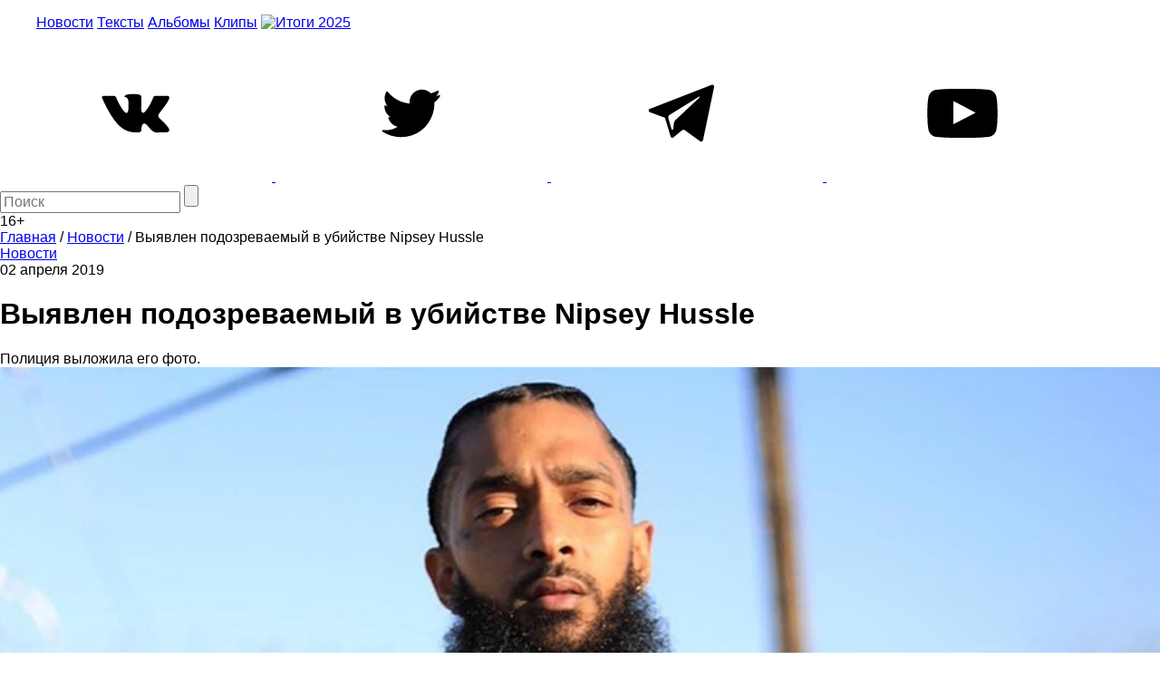

--- FILE ---
content_type: text/html; charset=utf-8
request_url: https://www.google.com/recaptcha/api2/aframe
body_size: 267
content:
<!DOCTYPE HTML><html><head><meta http-equiv="content-type" content="text/html; charset=UTF-8"></head><body><script nonce="-8xeOYF9nRYoKx-WLb92pw">/** Anti-fraud and anti-abuse applications only. See google.com/recaptcha */ try{var clients={'sodar':'https://pagead2.googlesyndication.com/pagead/sodar?'};window.addEventListener("message",function(a){try{if(a.source===window.parent){var b=JSON.parse(a.data);var c=clients[b['id']];if(c){var d=document.createElement('img');d.src=c+b['params']+'&rc='+(localStorage.getItem("rc::a")?sessionStorage.getItem("rc::b"):"");window.document.body.appendChild(d);sessionStorage.setItem("rc::e",parseInt(sessionStorage.getItem("rc::e")||0)+1);localStorage.setItem("rc::h",'1769989687501');}}}catch(b){}});window.parent.postMessage("_grecaptcha_ready", "*");}catch(b){}</script></body></html>